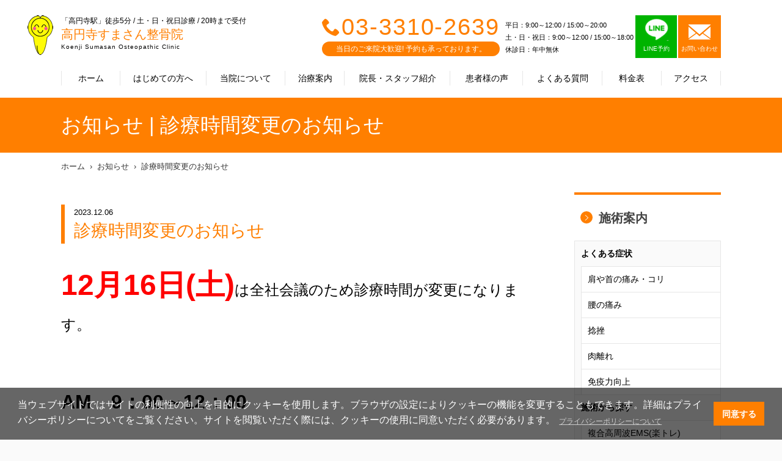

--- FILE ---
content_type: text/html; charset=UTF-8
request_url: https://kouenji-in.com/news/?detail=6080
body_size: 21764
content:
<!doctype html>
<html lang="ja">
  <head prefix="og: http://ogp.me/ns#">
	<meta name="robots" content="index">
    <meta charset="UTF-8">
    <meta http-equiv="X-UA-Compatible" content="IE=edge">
    <title>お知らせ | 診療時間変更のお知らせ｜高円寺すまさん整骨院｜整骨院なら高円寺駅から徒歩5分｜肩・腰痛・首痛の施術・骨盤矯正・腸もみ施術｜保険取扱｜予約不要｜交通事故対応</title>
    <meta name="description" content="お知らせ | 診療時間変更のお知らせ｜高円寺すまさん整骨院｜JR中央線・総武線「高円寺駅」徒歩5分。つらい身体のお悩み、お気軽にご相談ください ">
    <meta name="keywords" content="お知らせ | 診療時間変更のお知らせ,高円寺すまさん整骨院,整骨院,杉並区,高円寺駅,骨盤矯正">
    <link rel="canonical" href="https://kouenji-in.com">
    <meta property="og:site_name" content="お知らせ | 診療時間変更のお知らせ｜高円寺すまさん整骨院｜整骨院なら高円寺駅から徒歩5分｜肩・腰痛・首痛の施術・骨盤矯正・腸もみ施術｜保険取扱｜予約不要｜交通事故対応">
    <meta property="og:title" content="お知らせ | 診療時間変更のお知らせ｜高円寺すまさん整骨院｜整骨院なら高円寺駅から徒歩5分｜肩・腰痛・首痛の施術・骨盤矯正・腸もみ施術｜保険取扱｜予約不要｜交通事故対応">
    <meta property=\"og:type\" content=\"website\"/>
    <meta property="og:image" content="">
    <meta property="og:url" content="https://kouenji-in.com/news/?detail=6080">
    <meta property="og:description" content="お知らせ | 診療時間変更のお知らせ｜高円寺すまさん整骨院｜JR中央線・総武線「高円寺駅」徒歩5分。つらい身体のお悩み、お気軽にご相談ください ">
    <meta property="og:locale" content="ja_JP" />
    <meta name="twitter:card" content="summary">
    <meta name="viewport" content="width=device-width,initial-scale=1">
    <link rel="stylesheet" href="https://wolf-green-ef07d2cdc6d9d87c.znlc.jp/shop/assets/styles/pages/common/style.css">
    <link rel="stylesheet" href="../assets/css/icomoon.css">
    <link rel="stylesheet" href="https://wolf-green-ef07d2cdc6d9d87c.znlc.jp/shop/assets/css/home-vogaro.css">
    <link rel="stylesheet" href="https://wolf-green-ef07d2cdc6d9d87c.znlc.jp/shop/assets/styles/pages/index/style.css">

<link rel="stylesheet" href="https://wolf-green-ef07d2cdc6d9d87c.znlc.jp/shop/assets/css/common.css?20200408-2">
<link rel="stylesheet" href="https://wolf-green-ef07d2cdc6d9d87c.znlc.jp/shop/assets/css/yakuhanjp_s.min.css">
<link rel="stylesheet" href="https://wolf-green-ef07d2cdc6d9d87c.znlc.jp/shop/assets/css/common02.css?20220711">
<link rel="stylesheet" href="../assets/css/icomoon.css">

<link rel="stylesheet" href="https://wolf-green-ef07d2cdc6d9d87c.znlc.jp/shop/assets/css/basic.css?201811">
<link rel="stylesheet" href="https://wolf-green-ef07d2cdc6d9d87c.znlc.jp/shop/assets/css/basic.css?201811">
<link rel="stylesheet" href="https://wolf-green-ef07d2cdc6d9d87c.znlc.jp/shop/assets/css/news.css">
<link rel="stylesheet" href="https://wolf-green-ef07d2cdc6d9d87c.znlc.jp/shop/assets/css/theme.css">
   
  <!-- VGR Google Tag Manager -->
<script>(function(w,d,s,l,i){w[l]=w[l]||[];w[l].push({'gtm.start':
new Date().getTime(),event:'gtm.js'});var f=d.getElementsByTagName(s)[0],
j=d.createElement(s),dl=l!='dataLayer'?'&l='+l:'';j.async=true;j.src=
'https://www.googletagmanager.com/gtm.js?id='+i+dl;f.parentNode.insertBefore(j,f);
})(window,document,'script','dataLayer','GTM-5266ZHV');</script>
<!-- End Google Tag Manager -->


    <!-- Global site tag (gtag.js) - Google Analytics -->
<script async src="https://www.googletagmanager.com/gtag/js?id=UA-34237795-1"></script>
<script>
  window.dataLayer = window.dataLayer || [];
  function gtag(){dataLayer.push(arguments);}
  gtag('js', new Date());

  gtag('config', 'UA-34237795-1');
</script>

  </head>
  <body class="guide theme-orange">
<!-- Google Tag Manager (noscript) -->
<noscript><iframe src="https://www.googletagmanager.com/ns.html?id=GTM-5266ZHV" height="0" width="0" style="display:none;visibility:hidden"></iframe></noscript>
<!-- End Google Tag Manager (noscript) -->

<!-- ローディング画面 -->
<div id="loading">
</div>
<script>
window.onload = function() {
  const spinner = document.getElementById('loading');
  spinner.classList.add('loaded');
}
</script>


<style>
#loading {
  width: 100vw;
  height: 100vh;
  transition: all 1s;
  background-color: #fff;
  position: fixed;
  top: 0;
  left: 0;
  z-index: 9999;
}
.loaded {
  opacity: 0;
  visibility: hidden;
}
</style>


    <div class="l-page" id="pagetop">
	<header id="header">
		<div class="site">
			<div class="logo"><a href="/">
			<div class="logo_wrapper">
			<p class="choootype">「高円寺駅」徒歩5分 / 土・日・祝日診療 / 20時まで受付</p>
			<h1 class="choootype">高円寺すまさん整骨院</h1>
			<p class="choootype">Koenji Sumasan Osteopathic Clinic</p>
			</div>
			</a>
			</div><!--/.logo-->
			<div class="menu"><a href=""><p class="icon"><span></span></p><p><span class="menu">MENU</span><span class="close">CLOSE</span></p></a></div>
			<div id="menu">
				<div class="inner">
					<nav class="global">
						<ul>
							<li class="home"><a href="/">ホーム</a></li>
							<li class="guide"><a href="../guide/">はじめての方へ</a></li>
							<li class="about"><a href="../about/">当院について</a></li>
							<li class="treatment"><a href="../treatment/">治療案内</a></li>
							<li class="staff"><a href="../staff/">院長・スタッフ紹介</a></li>
							<li class="voice"><a href="../voice/">患者様の声</a></li>
							<li class="faq"><a href="../faq/">よくある質問</a></li>
							<li class="price"><a href="../price/">料金表</a></li>
							<li class="access"><a href="../access/">アクセス</a></li>
							<li class="news"><a href="../news/">お知らせ</a></li>
							<li class="blog"><a href="../blog/">スタッフブログ</a></li>
							<li class="group"><a href="../group/">グループ治療院一覧</a></li>
						</ul>
					</nav><!--/.global-->
					<div class="information">
						<div class="tel">
							<p><span class="icon-phone"></span><a href="tel:03-3310-2639">03-3310-2639</a> </p>
							<p>当日のご来院大歓迎! 予約も承っております。</p>
						</div><!--/.tel-->
						<div class="schedule">
							<span>平日：9:00～12:00 / 15:00～20:00<br>土・日・祝日：9:00～12:00 / 15:00～18:00<br>
							休診日：年中無休</span>
						</div><!--/.schedule-->
	<div class="contact" style="margin-left: 3px;">
<ul>	<li class="line line_box">
	<a class="line_cont" href="https://lin.ee/jTVWM7X" target="_blank">
	<p><img src="https://wolf-green-ef07d2cdc6d9d87c.znlc.jp/shop/assets/images/common/line-icon.png" style="width:39px;margin-bottom:4px;margin-top:-10px;"></p>
	<p>LINE予約</p>
	</a>
	</li>	<li>
	<a href="/contact/">
	<p class="icon-email"></p>
	<p>お問い合わせ</p>
	</a>
	</li>
</ul>
</div>
<!--/.contact-->
<style type="text/css">
.contact ul{display:flex;}
#header .contact ul li.line a{background-color:#00b400;border-right:2px solid #fff;}

	@media screen and (min-width:600px){
		#header .mediabox {
			display:none;
		}
	}
	@media screen and (max-width:600px){
		 #header .contact ul li a{padding: 4px 14px;}
	}
</style>
						<div class="contact mediabox" style="margin-left: 3px;">
							<a href="https://www.smile-39.com/contact/media/" target="_blank">
								<p style="font-size:14px;">メディア関係の皆様へ</p>
							</a>
						</div><!--/.contact-->
	<div class="contact mediabox" style="margin-left: 3px;">
		<a href="/recruit/" target="_blank">
			<p style="font-size:14px;">求人情報</p>
		</a>
	</div>
	
					</div><!--/.information-->
				</div><!--/.inmer-->
			</div><!--/#menu-->
		</div><!--/.site-->
	</header>
<div id="content">
		<div id="visual">
			<div class="site">
			<h1 class="title">お知らせ | 診療時間変更のお知らせ</h1>
			</div>
		</div>
		<div class="site">
			<nav class="breadcrumb">
				<ol>
				<li><a href="/">ホーム</a></li>
				<li><a href="../news/">お知らせ</a></li>
				<li><a href="?detail=6080&page=1">診療時間変更のお知らせ</a></li>
				</ol>
			</nav><!--/.breadcrumb-->
			<article id="main">
				<header>
				<p class="date">2023.12.06</p>
				<h1>診療時間変更のお知らせ</h1>
				</header>
				<div class="content">
					<p>
<p><span style="font-size: 18pt;"><span style="font-size: 36pt; color: #ff0000;"><strong>12月16日(土)</strong></span>は全社会議のため診療時間が変更になります。</span></p>
<p>&nbsp;</p>
<p><span style="font-size: 24pt;"><strong>AM　9：00～12：00</strong></span></p>
<p><span style="font-size: 24pt; color: #ff0000;"><strong>PM　14：00～17：00</strong></span></p>
<p>&nbsp;</p>
<p><span style="font-size: 18pt;"><span style="color: #ff0000; font-size: 24pt;">午後診療</span>がいつもより<span style="color: #ff0000; font-size: 24pt;">一時間前倒し</span>になっておりますので、お気を付けください。</span></p>
<p><span style="font-size: 18pt;">ご不便をおかけいたしますが、ご理解ご協力の程よろしくお願いいたします。</span></p>
					<br><br>副院長 逆井　良平
					</p>
				</div><!--/.content-->
				<nav class="share">
					<ul>
					<li class="facebook"><a href="https&#58;//www.facebook.com/kouenjiin/" target="_blank"><span class="icon-facebook"></span></a></li>
					<li class="twitter"><a href="https&#58;//twitter.com/kouenji39" target="_blank"><span class="icon-twitter"></span></a></li>
					</ul>
				</nav><!--/.share-->
				<nav class="pager">
					<p><a href="../news/?page=1"><span class="icon-arrow-back">一覧へ戻る</a></p>
				</nav><!--/.pager-->
			</article><!--/.main-->
			<div id="sidebar">
				<aside class="treatment">
					<h2><a href="../treatment/"><span class="icon-arrow-right"></span>施術案内</a></h2>
					<h3>よくある症状</h3>
					<ul>
					<li><a href="../treatment/?care_id=1">肩や首の痛み・コリ</a></li>
					<li><a href="../treatment/?care_id=2">腰の痛み</a></li>
					<li><a href="../treatment/?care_id=6">捻挫</a></li>
					<li><a href="../treatment/?care_id=7">肉離れ</a></li>
					<li><a href="../treatment/?care_id=34">免疫力向上</a></li>

					</ul>
					<h3>施術から探す</h3>
					<ul>
					<li><a href="../treatment/?care_id=32">複合高周波EMS(楽トレ)</a></li>
					<li><a href="../treatment/?care_id=33">ハイボルト施術</a></li>
					<li><a href="../treatment/?care_id=3">O脚矯正</a></li>
					<li><a href="../treatment/?care_id=4">骨盤矯正</a></li>
					<li><a href="../treatment/?care_id=8">カッピング療法</a></li>
					<li><a href="../treatment/?care_id=9">SP療法</a></li>
					<li><a href="../treatment/?care_id=10">耳つぼ療法</a></li>
					<li><a href="../treatment/?care_id=11">テーピング療法</a></li>
					<li><a href="../treatment/?care_id=25">腸もみ</a></li>

					</ul>
					<h3>交通事故によるケガや後遺症の治療</h3>
					<ul>
					<li><a href="../treatment/?care_id=13">交通事故の施術</a></li>

					</ul>
					<h3>産後のケア</h3>
					<ul>
					<li><a href="../treatment/?care_id=26">産後の骨盤ケア</a></li>

					</ul>
					<h3>スポーツ障害</h3>
					<ul>
					<li><a href="../treatment/?care_id=15">半月板損傷</a></li>
					<li><a href="../treatment/?care_id=16">ランナーズニー（ランナー膝）</a></li>
					<li><a href="../treatment/?care_id=17">ジャンパー膝</a></li>
					<li><a href="../treatment/?care_id=18">シンスプリント</a></li>
					<li><a href="../treatment/?care_id=19">アキレス腱痛</a></li>
					<li><a href="../treatment/?care_id=20">テニス肘</a></li>
					<li><a href="../treatment/?care_id=21">野球肘・野球肩</a></li>
					<li><a href="../treatment/?care_id=22">腰椎分離症</a></li>

					</ul>
					<h3>その他</h3>
					<ul>
					<li><a href="../treatment/?care_id=35">新型コロナウイルス対策</a></li>
					<li><a href="../treatment/?care_id=36">厚労省が指定する整骨院での濃厚接触の定義について</a></li>

					</ul>

				</aside><!--/.treatment-->
				<aside class="banner">
					<ul>
					<li class="partnership"><a href="https://recruit.smile-39.com/" target="_blank"><img src="https://wolf-green-ef07d2cdc6d9d87c.znlc.jp//shop/assets/images/common/banner-recruit_01_2020.jpg" alt="エントリー受付中！採用情報はこちら"></a></li>
					<li class="partnership"><a href="../partnership/"><img src="https://wolf-green-ef07d2cdc6d9d87c.znlc.jp//shop/assets/images/common/sidebar_banner_01.jpg" alt="医師との連携・協力"></a></li>
					<li class="blog"><a href="../blog/"><img src="https://wolf-green-ef07d2cdc6d9d87c.znlc.jp//shop/assets/images/common/sidebar_banner_02.jpg" alt="スタッフブログ"></a></li>
					</ul>
				</aside><!--/.banner-->

			</div><!--/#sidebar-->
		</div><!--/.site-->
		<nav id="recommend">
			<ul>
			<li><a href="../treatment/">施術案内</a></li>
			<li><a href="../staff/">院長・スタッフ紹介</a></li>
			<li><a href="../voice/">患者様の声</a></li>
		</ul>
		</nav><!--/#recommend-->
	</div><!--/#content-->
	<footer id="footer" style="clear:both;">
		<nav class="sns">
			<p> 日々の生活に役立つ健康情報<br>イベント情報を発信中♪</p>
			<ul>
			<li class="facebook"><a href="https://www.facebook.com/kouenjiin/" target="_blank"><span class="icon-facebook" ></span></a></li>
			<li class="twitter"><a href="https://twitter.com/kouenji39" target="_blank"><span class="icon-twitter"  ></span></a></li>
			
			</ul>
		</nav><!--/.sns-->
		<section class="access">
			<div class="row">
				<div class="col">
					<div class="container">
						<div class="logo">
							<p>「高円寺駅」徒歩5分 / 土・日・祝日診療 / 20時まで受付</p><p>高円寺すまさん整骨院</p><p>Koenji Sumasan Osteopathic Clinic</p>
						</div><!--/.logo-->
						<p class="address">〒166-0002 東京都杉並区高円寺北2-22-11 1F</p>
						<dl>
							<dt>アクセス</dt><dd>JR中央線・総武線　高円寺駅から徒歩約5分<br>高円寺駅北口を出て高円寺純情商店街を直進し、突き当り左に曲がりすぐ突き当りを右に折れ「デンカランドさん」の斜め向かいに当院があります。</dd>
						</dl>
						<p class="tel"><span class="icon-phone"></span><a href="tel:03-3310-2639">03-3310-2639</a></p>
						<table>
							<tr><th>営業時間</th><td>平日：9:00～12:00 / 15:00～20:00<br>土・日・祝日：9:00～12:00 / 15:00～18:00<br>休診日：年中無休</td></tr>
						</table><section class="alert_02 line_box" style="margin: 30px auto;max-width: 100%;">
<a class="line_cont" href="https://lin.ee/jTVWM7X" target="_blank">
<img class="pc" src="https://wolf-green-ef07d2cdc6d9d87c.znlc.jp/shop/assets/images/pages/index/line_bnr_03_PC.png">
<img class="sp" src="https://wolf-green-ef07d2cdc6d9d87c.znlc.jp/shop/assets/images/pages/index/line_bnr_03_SP.png">
</a>
</section><style>
#footer .access .row .col{height:750px;}
#footer .access .row .col{height:750px;}
@media screen and (max-width:600px){
		#footer .access .row .col{height:auto;}
	}
</style>

					</div><!--/.container-->
                </div><!--/.col-->
				<div class="col">
				<figure class="map" data-lat="35.707824" data-lng="139.649818"></figure>
				</div><!--/.col-->
			</div><!--/.row-->
		</section><!--./access-->
		<div class="site">
			<nav class="sitemap">
				<ul>
				<li><a href="/">ホーム</a></li>
				<li><a href="../guide/">はじめての方へ</a></li>
				<li><a href="../about/">当院について</a></li>
				<li><a href="../treatment/">治療案内</a></li>
				<li><a href="../staff/">院長・スタッフ紹介</a></li>
				<li><a href="../voice/">患者様の声</a></li>
				<li><a href="../faq/">よくある質問</a></li>
				<li><a href="../price/">料金表</a></li>
				<li><a href="../access/">アクセス</a></li>
				<li><a href="../news/">お知らせ</a></li>
				<li><a href="../blog/">スタッフブログ</a></li>
				<li><a href="../contact/">お問い合わせ</a></li>
				<li><a href="../recruit/">求人情報</a></li>
				<li><a href="../privacypolicy/">個人情報保護方針</a></li>
				<li><a href="../group/">グループ治療院一覧</a></li>
				<li><a href="https://www.smile-39.com/contact/media/" target="_blank">メディア関係の皆様へ</a></li>

				</ul>
			</nav><!--/.sitemap-->
			<nav class="banner">
				<ul>
<li><a href="../group/"><img src="https://wolf-green-ef07d2cdc6d9d87c.znlc.jp/shop/assets/images/common/footer_banner_05.jpg" alt="スマイルアンドサンキュー株式会社"></a></li>
<li><a href="https://recruit.smile-39.com/" target="_blank"><img src="https://wolf-green-ef07d2cdc6d9d87c.znlc.jp/shop/assets/images/common/footer_banner_06_2020.jpg" alt="スマイルアンドサンキュー株式会社採用サイト"></a></li>

<link rel="stylesheet" type="text/css" href="https://cdn.jsdelivr.net/npm/cookieconsent@3/build/cookieconsent.min.css" />

<script src="https://cdn.jsdelivr.net/npm/cookieconsent@3/build/cookieconsent.min.js" data-cfasync="false"></script>
<script>
window.cookieconsent.initialise({
  "palette": {
    "popup": {
      "background": "rgba(0,0,0,0.6)"
    },
    "button": {
      "background": "#ff7f00",
      "text": "#ffffff"
    }
  },
  "content": {
    "message": "当ウェブサイトではサイトの利便性の向上を目的にクッキーを使用します。ブラウザの設定によりクッキーの機能を変更することもできます。詳細はプライバシーポリシーについてをご覧ください。サイトを閲覧いただく際には、クッキーの使用に同意いただく必要があります。",
    "dismiss": "同意する",
    "link": "プライバシーポリシーについて",
    "href": "/privacypolicy/"
  }
});
</script>
<style>
.cc-link{font-size:0.75em;color:#ccc!important;opacity: 1!important;}
@media screen and (max-width: 900px){
.cc-window .cc-message{font-size: 13px; line-height: 130%;}
.cc-color-override-156280061 .cc-btn{font-size: 12px;}
.cc-window.cc-floating{padding: 1em;}
}
</style>


				</ul>
			</nav><!--/.banner-->
		</div><!--/.site-->
		<div class="copyright">
			<p>Copyright (c) スマイルアンドサンキュー株式会社,<br>All rights reserved.</p>
		</div><!--/.copyright-->
		<nav class="group">
			<p><a href="../group/"><span class="icon-smile-39"></span>グループ治療院一覧</a></p>
		</nav><!--/.group-->
	</footer>
	<!--<nav id="cta">
		<ul>
			<li><a class="float_contact" href="../contact/"><p><span class="icon-email"></span></p><p>CONTACT</p></a></li>
			<li><a class="float_tell" href="tel:03-3310-2639"><p><span class="icon-phone"></span></p><p>TEL</p></a></li>
		</ul>
	</nav>-->
<div class="fixed_tellbtn sp">
<ul>
<li><a class="float_tell" id="float_tell" href="tel:03-3310-2639"><div><img src="https://wolf-green-ef07d2cdc6d9d87c.znlc.jp/shop/assets/images/common/tell_bnr01.png"></div></a></li>
<li><a class="float_line" id="float_line" href="https://lin.ee/jTVWM7X"><img src="https://wolf-green-ef07d2cdc6d9d87c.znlc.jp/shop/assets/images/common/tell_bnr02.png"></a></li>
</ul>
</div>


<style>
.fixed_tellbtn{position:fixed;bottom:0;background-color:rgba(0,0,0,0.5);width: 100%;padding-top: 21%;z-index: 10;}
.fixed_tellbtn ul{display:flex;justify-content: space-between;margin:10px;position:fixed;bottom:0;}
.fixed_tellbtn ul li{margin:5px;}
</style>

	<!--/#cta-->
</div><!--/#pagetop-->
	<script src="https://wolf-green-ef07d2cdc6d9d87c.znlc.jp/shop/assets/js/jquery-1.11.2.js"></script>
	<script src="https://wolf-green-ef07d2cdc6d9d87c.znlc.jp/shop/assets/js/common-vogaro.js" defer></script>
	<script src="https://wolf-green-ef07d2cdc6d9d87c.znlc.jp/shop/assets/scripts/vendors.js" defer></script>
	<script src="https://wolf-green-ef07d2cdc6d9d87c.znlc.jp/shop/assets/scripts/pages/common.js" defer></script>
	<script src="https://wolf-green-ef07d2cdc6d9d87c.znlc.jp/shop/assets/scripts/pages/index.js" defer></script>
	<script src="https://maps.googleapis.com/maps/api/js?key=AIzaSyDn5pgxfBa_QGwONmxeJ8J1pBH91N3ydBA&callback=initMap"></script>
	<script src="https://wolf-green-ef07d2cdc6d9d87c.znlc.jp/shop/assets/js/choootype.min.js"></script>

<script>
		$(function() {
			/*---TOGGLE---*/
			$('.show_more2').click(function() {
				var show_text = $(this).parent('.text_wrapper').find('.text');
				var small_height = 55 //This is initial height.
				var original_height = show_text.css({
					height: 'auto'
				}).height();

				if (show_text.hasClass('open')) {
					/*CLOSE*/
					show_text.height(original_height).animate({
						height: small_height
					}, 300);
					show_text.removeClass('open');
					$(this).text('').removeClass('active');
				} else {
					/*OPEN*/
					show_text.height(small_height).animate({
						height: original_height
					}, 300, function() {
						show_text.height('auto');
					});
					show_text.addClass('open');
					$(this).text('').addClass('active');
				}
			});
		})
	</script>
	<script>
  choootype();
</script>

	<style>
.sp{display:none;}
	.pc{display:block;}
	@media screen and (max-width: 600px){
	.sp{display:block;}
	.pc{display:none;}
}
	</style>

  </body>
</html>

--- FILE ---
content_type: text/css
request_url: https://wolf-green-ef07d2cdc6d9d87c.znlc.jp/shop/assets/styles/pages/common/style.css
body_size: 259
content:
#pagetop{min-width:1160px;background-color:#fff}.site{margin:0 15px}@media screen and (min-width:601px){.site{width:1080px;margin:0 auto}}@media screen and (max-width:600px){#pagetop{min-width:320px;padding-top:60px;overflow:hidden}}

.bnr_box{display: none;}

--- FILE ---
content_type: text/css
request_url: https://wolf-green-ef07d2cdc6d9d87c.znlc.jp/shop/assets/css/home-vogaro.css
body_size: 6329
content:
#information {
  padding: 0;
}

#information h3 {
  margin-bottom: 25px;
  font-size: 24px;
  font-weight: bold;
  line-height: 44px;
}

#information h3 span {
  display: inline-block;
  width: 44px;
  height: 44px;
  margin-right: 12px;
  font-size: 24px;
  line-height: 44px;
  color: #fff;
  text-align: center;
  background-color: #ff7f00;
  border-radius: 22px;
}

#news {
  float: left;
  width: 60%;
}

#news ul li .date {
  float: left;
  padding: 12px 0;
  font-size: 14px;
  line-height: 1.4;
}

#news ul li .title {
  padding: 12px 0;
  padding-left: 120px;
  font-size: 14px;
  line-height: 1.4;
}

#blog {
  float: left;
  width: 40%;
}

#blog ul li {
  margin-top: 15px;
  overflow: hidden;
}

#blog ul li figure {
  float: left;
  width: 150px;
}

#blog ul li figure img {
  width: 100%;
}

#blog ul li .date {
  padding-left: 160px;
  font-size: 12px;
}

#blog ul li .title {
  padding-left: 160px;
  font-size: 14px;
  line-height: 1.4;
}

@media screen and (max-width: 600px) {
  #information h3 {
    font-size: 20px;
    font-weight: normal;
    text-align: center;
  }

  #information h3 span {
    font-size: 20px;
  }

  #news {
    float: none;
    width: auto;
    padding: 30px 0 0;
  }

  #blog {
    float: none;
    width: auto;
    padding: 30px 0 0;
  }
}

.alert_01{
	padding: 15px 10px;
	background: #FFF5D8;
	margin-bottom: 70px !important;
}

/*# sourceMappingURL=[data-uri] */


--- FILE ---
content_type: text/css
request_url: https://wolf-green-ef07d2cdc6d9d87c.znlc.jp/shop/assets/css/yakuhanjp_s.min.css
body_size: 3151
content:
/*! Yaku Han JP (Gothic - Small Amount) v3.0.0 SIL by Qrac / Based on Noto Sans CJK JP */
@font-face{
	font-family:YakuHanJPs;
	font-style:normal;
	font-weight:100;
	src:url('https://wolf-green-ef07d2cdc6d9d87c.znlc.jp/shop/assets/fonts/YakuHanJPs/YakuHanJPs-Thin.eot');
	src:url('https://wolf-green-ef07d2cdc6d9d87c.znlc.jp/shop/assets/fonts/YakuHanJPs/YakuHanJPs-Thin.woff2') format("woff2"),
	url('https://wolf-green-ef07d2cdc6d9d87c.znlc.jp/shop/assets/fonts/YakuHanJPs/YakuHanJPs-Thin.woff') format("woff")
}
@font-face{
	font-family:YakuHanJPs;
	font-style:normal;
	font-weight:200;
	src:url('https://wolf-green-ef07d2cdc6d9d87c.znlc.jp/shop/assets/fonts/YakuHanJPs/YakuHanJPs-Light.eot');
	src:url('https://wolf-green-ef07d2cdc6d9d87c.znlc.jp/shop/assets/fonts/YakuHanJPs/YakuHanJPs-Light.woff2') format("woff2"),
	url('https://wolf-green-ef07d2cdc6d9d87c.znlc.jp/shop/assets/fonts/YakuHanJPs/YakuHanJPs-Light.woff') format("woff")
}
@font-face{
	font-family:YakuHanJPs;
	font-style:normal;
	font-weight:300;
	src:url('https://wolf-green-ef07d2cdc6d9d87c.znlc.jp/shop/assets/fonts/YakuHanJPs/YakuHanJPs-DemiLight.eot');
	src:url('https://wolf-green-ef07d2cdc6d9d87c.znlc.jp/shop/assets/fonts/YakuHanJPs/YakuHanJPs-DemiLight.woff2') format("woff2"),
	url('https://wolf-green-ef07d2cdc6d9d87c.znlc.jp/shop/assets/fonts/YakuHanJPs/YakuHanJPs-DemiLight.woff') format("woff")
}
@font-face{
	font-family:YakuHanJPs;
	font-style:normal;
	font-weight:400;
	src:url('https://wolf-green-ef07d2cdc6d9d87c.znlc.jp/shop/assets/fonts/YakuHanJPs/YakuHanJPs-Regular.eot');
	src:url('https://wolf-green-ef07d2cdc6d9d87c.znlc.jp/shop/assets/fonts/YakuHanJPs/YakuHanJPs-Regular.woff2') format("woff2"),
	url('https://wolf-green-ef07d2cdc6d9d87c.znlc.jp/shop/assets/fonts/YakuHanJPs/YakuHanJPs-Regular.woff') format("woff")
}
@font-face{
	font-family:YakuHanJPs;
	font-style:normal;
	font-weight:500;
	src:url('https://wolf-green-ef07d2cdc6d9d87c.znlc.jp/shop/assets/fonts/YakuHanJPs/YakuHanJPs-Medium.eot');
	src:url('https://wolf-green-ef07d2cdc6d9d87c.znlc.jp/shop/assets/fonts/YakuHanJPs/YakuHanJPs-Medium.woff2') format("woff2"),
	url('https://wolf-green-ef07d2cdc6d9d87c.znlc.jp/shop/assets/fonts/YakuHanJPs/YakuHanJPs-Medium.woff') format("woff")
}
@font-face{
	font-family:YakuHanJPs;
	font-style:normal;
	font-weight:700;
	src:url('https://wolf-green-ef07d2cdc6d9d87c.znlc.jp/shop/assets/fonts/YakuHanJPs/YakuHanJPs-Bold.eot');
	src:url('https://wolf-green-ef07d2cdc6d9d87c.znlc.jp/shop/assets/fonts/YakuHanJPs/YakuHanJPs-Bold.woff2') format("woff2"),
	url('https://wolf-green-ef07d2cdc6d9d87c.znlc.jp/shop/assets/fonts/YakuHanJPs/YakuHanJPs-Bold.woff') format("woff")
}
@font-face{
	font-family:YakuHanJPs;
	font-style:normal;
	font-weight:900;
	src:url('https://wolf-green-ef07d2cdc6d9d87c.znlc.jp/shop/assets/fonts/YakuHanJPs/YakuHanJPs-Black.eot');
	src:url('https://wolf-green-ef07d2cdc6d9d87c.znlc.jp/shop/assets/fonts/YakuHanJPs/YakuHanJPs-Black.woff2') format("woff2"),
	url('https://wolf-green-ef07d2cdc6d9d87c.znlc.jp/shop/assets/fonts/YakuHanJPs/YakuHanJPs-Black.woff') format("woff")
}


--- FILE ---
content_type: text/css
request_url: https://wolf-green-ef07d2cdc6d9d87c.znlc.jp/shop/assets/css/news.css
body_size: 5950
content:
/* CSS Document */

#main > header {
	margin-top: 20px;
}

#main > header .date {
	font-size: 13px;
	border-left: 6px solid #ff7f00;
	padding: 6px 0 2px 15px;
	margin-top: 0;
	line-height: 1;
	margin-bottom: 0;
}

body.news #main h1 {
	margin-bottom: 15px;
}

body.news #main > ul {
	list-style: none;
	padding-left: 0;
}

body.news #main > ul li {
	border-bottom: 1px solid #e6e6e6;
	font-size: 14px;
	line-height: 1.8;
}

body.news #main > ul li a {
	display: block;
	padding: 18px 0;
}

@media screen and (max-width: 600px) {
	body.news #main > ul li a {
		padding: 10px 0;
	}
}

body.news #main > ul li p {
	margin: 0;
}

body.news #main > ul li a .date {
	float: left;
	font-weight: bold;
	padding-left: 10px;
}

@media screen and (max-width: 600px) {
	body.news #main > ul li a .date {
		padding-left: 0;
	}
}

body.news #main > ul li a .new {
	background-color: #ff0000;
	color: #fff;
	float: left;
	line-height: 1.2;
	padding: 0 5px;
	margin: 7px 0 0 14px;
	font-size: 10px;
}

body.news #main > ul li a .title {
	padding-left: 160px;
}

@media screen and (max-width: 600px) {
	body.news #main > ul li a .title {
		padding-left: 0;
		display: block;
		clear: both;
	}
}



/*無料体験用css*/
.faq_box{background-color: #fef5ee;padding: 18px;}
.faq_box h4{text-align: center;font-size: 24px!important;margin:0!important;color:#000!important;}
.faq_box h4 span{font-size: 1.3em!important;}
.faq_box ul{list-style: none!important;padding: 18px!important;}
.faq_box ul li{border-bottom:1px solid #666;margin-bottom: 20px!important;padding-bottom: 0px!important;margin-left: 0;}
.faq_box ul li:last-child{border-bottom:0px solid #666;margin-bottom: 0px;padding-bottom: 0px;}
.faq_box ul li p{display: flex;align-items: baseline;text-align: justify;}
.faq_box ul li p:first-child{color: #d91f30;font-weight: bold;margin: 0!important;}
.faq_box ul li p:first-child:before{display: block;content: 'Q.';margin-right:10px;font-size: 1.3em;}
.faq_box ul li p:last-child{color: #365ea8;font-weight: bold;margin: 0;}
.faq_box ul li p:last-child:before{display: block;content: 'A.';margin-right:10px;font-size: 1.3em;}

.btn01{max-width: 550px;
	margin: 30px auto;}
	@media screen and (max-width: 768px) {
		.announcement_box h2{font-size:1.1em;font-weight:normal;padding-bottom: 20px;padding-top: 0px;margin-top: 0;}
		.pc,.pc_info{display: none;}
		#side_box,.breadcrumbs,.entry-header{display:none;}
		body,img,section.content_wrapper div{width:100%;}
		.sp,.header_sp{display: block;width:100%;text-align: center;}
		.sp_info{display: inline;}
		.header_sp{border-bottom: 4px solid #FF8C00;}
		.header_sp a{padding:10px;display: block;}
		#secondary,header,.site-header,footer,section.content_wrapper #side_box{display: none;}
		section.content_wrapper #primary{padding-right: 0px;}
		section.content_wrapper{display: block;width: 100%;}
		body{min-width:100%;overflow-x:visible;}
		article{padding:10px;}
		.site-content article{margin-bottom: 0px!important;}
		.entry-title-sp{display: block;background-color: #005F9F;color:#fff;text-align: center;padding: 10px;font-size: 20px;margin-bottom: 15px;}
	}
	section.content_wrapper .clinic_box{text-align: center;max-width: 200px;}
	section.content_wrapper .clinic_box a{display: block;width: 100%;height: 100%;border:1px solid #666;color:#666; }

	.cta_box{margin:0 auto!important;max-width:500px;padding:0 10px;}
	.cta_box img{width:100%;margin-bottom: 10px;}
	.cta_box img:hover{opacity:0.7;}
	@media screen and (max-width: 768px) {
		section.content_wrapper .clinic_box{text-align: center;max-width: 100%;}
	}
	.announcement_box dl{margin:20px 0!important;}
	.announcement_box dt{border:2px solid #d91f30;color:#d91f30;padding:3px 9px 0px 9px;background-color: #f9dee0;margin-bottom: 15px;font-weight:bold;}
	.announcement_box dd.info_box table{border-bottom: 0px solid #ededed!important;}
	.announcement_box dd.info_box th,.announcement_box dd.info_box td{font-size: 1.2em;font-weight:bold!important;vertical-align: middle;border-top: 0px solid #ededed!important;border-bottom:0;padding:18px 14px;line-height: 150%;}
	.announcement_box dd.info_box th{background-color:  #d9d9d9!important;color:#000;width: 27%!important;border-bottom: 1px solid #fff;text-align: center;font-size: 1.1em;}
	.announcement_box dd.info_box td{color:#000;background-color: #ecebeb!important;border-bottom: 1px solid #fff;}
	.announcement_box dd.info_box td .pc{display: inline-block;}
	.announcement_box dd.info_box td span{display: inline-block;font-size: 1em;font-weight: normal;}
	.announcement_box .clum_box p{display: inline-block;vertical-align: top;}
	.announcement_box .clum_box p:first-child{max-width:26.5%;margin-right: 15px;}
	.announcement_box .clum_box p:last-child{max-width:70%;}

	.end_message{font-size: 1.2em;text-align: center;color:#000;font-weight:bold;}

	@media screen and (max-width: 768px) {
		.announcement_box .clum_box p{display: block;}
		.announcement_box .clum_box p:first-child{max-width:100%;margin-right: 0px;}
		.announcement_box .clum_box p:last-child{max-width:100%;}

		.announcement_box dd.price_box th{width:50%;text-align: center;}
		.announcement_box dd.info_box td .pc{display: none;}

		.end_message{font-size: 1em;}
	}





	@media screen and (min-width: 300px){
		.site-content {
			width: 700px;
			width: 50rem;
			margin-bottom: 0px!important;}
		}

/*敬老の日イベント追加css*/
.event_box dt{font-size:19px;font-weight:bold;border-bottom:2px solid #ff7f00;padding-bottom:7px;margin-bottom:15px;}
.event_box dd{font-size: 18px;}
.event_box2 dd{display:inline-block;background-color:#ddd;padding:8px;margin-top: 15px;}
.gift_box{display: flex;border:10px solid #ffc285;border-radius: 8px;margin-top: 15px;padding:12px 12px 0px 12px;max-width:600px;}
.gift_box p{margin-bottom:0!important;font-size: 18px;}
.gift_box p:last-child{width: 40%;}
@media screen and (max-width: 768px) {
.gift_box{padding:12px;max-width:100%;}
.gift_box p:last-child{width: 100%;}
}

--- FILE ---
content_type: text/css
request_url: https://wolf-green-ef07d2cdc6d9d87c.znlc.jp/shop/assets/css/theme-yellow.css
body_size: 5844
content:
@charset "utf-8"; 

/* COLOR SET
   MAIN COLOR = #efb817
   SUB COLOR  = #3a953c
*/

/* ----------------------------
   basic.css
------------------------------- */
body.theme-yellow #content #visual {
	background-color: #efb817;
}

body.theme-yellow #main h1 {
	border-color: #efb817;
	color: #efb817;
}

body.theme-yellow #main h2:after {
	background-color: #efb817;
}

body.theme-yellow #main h3 {
	color: #efb817;
	border-color: #efb817;
}

body.theme-yellow #main h4 {
	color: #efb817;
}

body.theme-yellow #main h2 {
	color: #efb817;
}

body.theme-yellow #main table thead th {
	background-color: #efb817;
}

body.theme-yellow .paginator ul li.current a {
	background-color: #efb817;
}

body.theme-yellow #sidebar aside.treatment h2 {
	border-color: #efb817;
}

body.theme-yellow #sidebar aside.treatment h2 span {
	background-color: #efb817;
}

body.theme-yellow #sidebar aside.treatment ul li:hover a {
	color: #efb817;
}

body.theme-yellow #sidebar aside.treatment ul li.active a {
	background-color: #efb817;
}

body.theme-yellow #sidebar aside.treatment ul li.here a {
	background-color: #efb817;
	color:#fff;
}

body.theme-yellow #recommend ul li a {
	background-color: #efb817;
}

body.theme-yellow #main .callout-primary {
	border-color: #efb817;
}

body.theme-yellow #main .callout-primary .title {
	background-color: #efb817;
}

body.theme-yellow #main .callout-checklist {
	border-color: #3a953c;
}

body.theme-yellow #main .callout-checklist .title {
	background-color: #3a953c;
}

body.theme-yellow #main ol li .title {
	color: #efb817;
}

body.theme-yellow #main ol.circle > li > .media > .body > .title,
body.theme-yellow #main ol.circle > li > .title {
	color: #efb817;
}

body.theme-yellow #main ol.circle > li:before {
	background-color: #efb817;
}

body.theme-yellow #main .jump span {
	background-color: #efb817;
}

body.theme-yellow #main p.link a span.icon-arrow-right {
	color: #efb817;
}

body.theme-yellow #main dl.faq dt {
	color: #efb817;
}

body.theme-yellow #main dl.faq dt:before {
	background-color: #efb817;
}

body.theme-yellow #main dl.faq dt:after {
	border-top-color: #efb817;
}

/* ----------------------------
   blog.css
------------------------------- */
body.theme-yellow #main > header .date {
	border-left-color: #efb817;
}

body.theme-yellow.blog #main > ul li a .title {
	color: #efb817;
}

/* ----------------------------
   common.css
------------------------------- */
body.theme-yellow #header .logo a {
	background-image: url(https://wolf-green-ef07d2cdc6d9d87c.znlc.jp/shop/assets/images/theme-yellow/header_character.png);
}

body.theme-yellow #header .logo p:first-child + p {
	color: #efb817;
}

@media screen and (max-width: 600px) {
	body.theme-yellow #header div.menu {
		color: #efb817;
	}

	body.theme-yellow #header div.menu a p.icon span {
		background-color: #efb817;
	}
	body.theme-yellow #header div.menu a p.icon:after {
		background-color: #efb817;
	}
	body.theme-yellow #header div.menu a p.icon:before {
		background-color: #efb817;
	}
	body.theme-yellow #cta {
		background-color: #efb817;
	}
}

body.theme-yellow #header .tel p:first-child {
	color: #efb817;
}

body.theme-yellow #header .tel p:first-child + p {
	background-color: #efb817;
}

body.theme-yellow #header .contact a {
	background-color: #efb817;
}

body.theme-yellow #header .global ul li.active a {
	color: #efb817;
}

body.theme-yellow #header .global ul li.active a:before {
	background-color: #efb817;
}

body.theme-yellow #header .global ul li a:hover {
	color: #efb817;
}

body.theme-yellow #footer .access dl dt {
	background-color: #efb817;
}

body.theme-yellow #footer .access dl dt {
	background-color: #efb817;
}

body.theme-yellow #footer .access .tel {
	color: #efb817;
}

body.theme-yellow #footer .access table th {
	background-color: #efb817;
}

body.theme-yellow #footer .logo p:first-child + p {
	color: #efb817;
}

body.theme-yellow #footer .group a {
	background-color: #efb817;
}

/* ----------------------------
   contact.css
------------------------------- */
body.theme-yellow #main ol.progress li.active span {
	background-color: #efb817;
	border-color: #efb817;
}

body.theme-yellow #main .tel {
	color: #efb817;
}

body.theme-yellow #main .action .btn-primary {
	background-color: #efb817;
}

/* ----------------------------
   group.css
------------------------------- */
body.theme-yellow #main .name a  span {
	background-color: #efb817;
}

/* ----------------------------
   home.css
------------------------------- */
body.theme-yellow main section header h2 {
	color: #efb817;
}

body.theme-yellow main section .copy {
	color: #efb817;
}

body.theme-yellow #visual .bx-controls .bx-pager .bx-pager-item .bx-pager-link.active {
	background-color: #efb817;
}

body.theme-yellow #pickup .controls a {
	background-color: #efb817;
}

body.theme-yellow #feature ul li .title {
	background-color: #3a953c;
}

body.theme-yellow #information h3 span {
	background-color: #efb817;
}

body.theme-yellow #policy nav ul li a {
	background-color: #efb817;
}

/* ----------------------------
   news.css
------------------------------- */
body.theme-yellow #main > header .date {
	border-left-color: #efb817;
}

/* ----------------------------
   treatment.css
------------------------------- */
body.theme-yellow #main ul.link span {
	background-color: #efb817;
}

/* ----------------------------
   voice.css
------------------------------- */
body.theme-yellow #main section h2 {
	border-color: #efb817;
}


body.theme-yellow #main section section h3:after {
	border-top-color: #3a953c;
}





--- FILE ---
content_type: application/javascript
request_url: https://wolf-green-ef07d2cdc6d9d87c.znlc.jp/shop/assets/js/common-vogaro.js
body_size: 2819
content:
/*
	タブレット対応
*/

$(function() {
  if (
    navigator.userAgent.indexOf('iPhone') > 0 ||
    navigator.userAgent.indexOf('iPod') > 0 ||
    (navigator.userAgent.indexOf('Android') > 0 &&
      navigator.userAgent.indexOf('Mobile') > 0)
  ) {
    $("meta[name='viewport']").remove()
    $('head').append(
      '<meta name="viewport" content="width=device-width,user-scalable=yes">'
    )
  } else {
    $("meta[name='viewport']").remove()
    $('head').append(
      '<meta name="viewport" content="width=1020px,user-scalable=auto">'
    )
  }
})

/*
	SPメニュー
*/

$(function() {
  $('#header .menu').click(function() {
    $('body').toggleClass('is-menu-opened')
    //		$("#menu").slideToggle();
    return false
  })

  $('#header #menu a').click(function() {
    if ($('body').hasClass('is-menu-opened')) {
      $('body').toggleClass('is-menu-opened')
      //			$("#menu").slideToggle();
    }
  })
})

/*
	ホーム：ビジュアル制御
*/

$(function() {
  if ($('body.home').get(0)) {
    $('#visual .for-pc ul').bxSlider({
      mode: 'fade',
      auto: true
    })

    $('#visual .for-sp ul').bxSlider({
      mode: 'fade',
      auto: true
    })

    var pickup_pc = $('#pickup .for-pc ul').bxSlider({
      maxSlides: 4,
      minSlides: 4,
      slideWidth: 240,
      speed: 100000,
      moveSlides: 1
    })

    $('#pickup .for-pc .next').click(function() {
      pickup_pc.goToNextSlide()
      return false
    })

    $('#pickup .for-pc .prev').click(function() {
      pickup_pc.goToPrevSlide()
      return false
    })

    $('#pickup .for-sp ul').bxSlider({
      maxSlides: 3,
      minSlides: 3,
      slideWidth: 240,
      speed: 100000,
      moveSlides: 1
    })
  }
})

$(function() {
  if ($('body.home').get(0)) {
    $('#visual .tab li').click(function() {
      var n = $('#visual .tab li').index(this)
      $('#visual .pane').removeClass('active')
      $('#visual .pane:nth-child(' + (n + 1) + ')').addClass('active')
      $('#visual .pane:nth-child(' + (n + 1) + ')').addClass('here')
      return false
    })
  }
})

$(function() {
  $(window).scroll(function() {
    var wst = $(window).scrollTop()
    if (wst > 160 - 64) {
      $('body').addClass('is-header-fixed')
    } else {
      $('body').removeClass('is-header-fixed')
    }
  })
})

/*
	地図
*/

$(function() {
  $('.map').each(function() {
    var lat = $(this).data('lat')
    var lng = $(this).data('lng')

    // 地図
    var map = new google.maps.Map($(this).get(0), {
      zoom: 16,
      center: new google.maps.LatLng(lat, lng),
      scrollwheel: false,
      mapTypeId: google.maps.MapTypeId.ROADMAP
    })

    if (lat && lng) {
      // マーカー
      new google.maps.Marker({
        position: new google.maps.LatLng(lat, lng),
        map: map
      })
    }
  })
})
